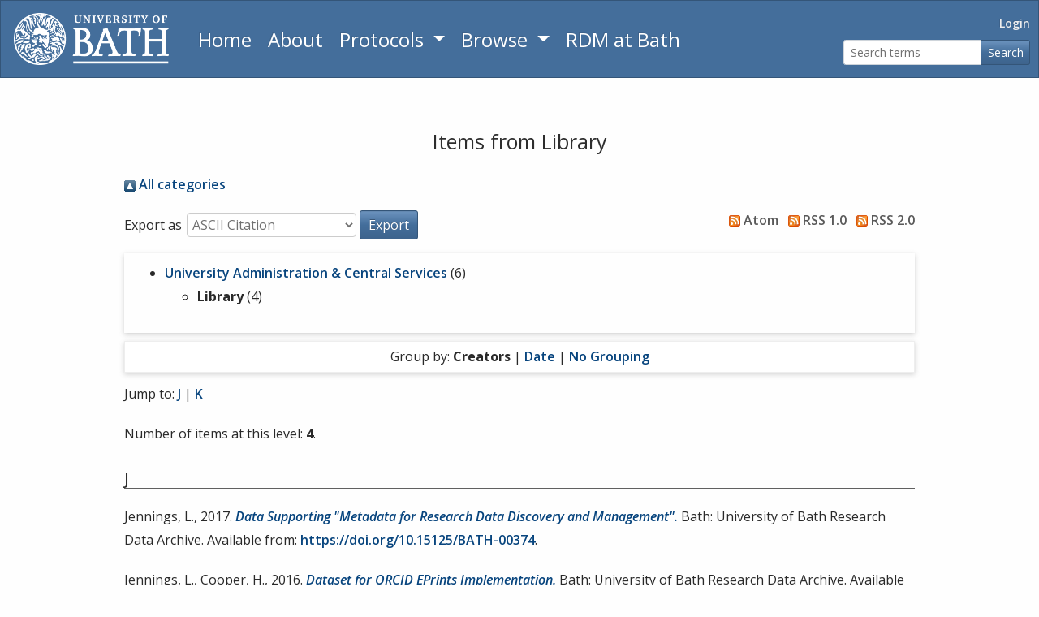

--- FILE ---
content_type: text/html; charset=utf-8
request_url: https://researchdata.bath.ac.uk/view/divisions/library=5Fand=5Flearn.html
body_size: 3713
content:
<!DOCTYPE html>
<html xmlns="http://www.w3.org/1999/xhtml" lang="en" ng-app="eprintsApp">
  <head>
    <meta http-equiv="X-UA-Compatible" content="IE=edge" />
    <meta name="viewport" content="width=device-width, initial-scale=1" />
    <title>Items from Library - University of Bath Research Data Archive</title>
    <link rel="icon" href="/favicon.ico" type="image/x-icon" />
    <link rel="shortcut icon" href="/favicon.ico" type="image/x-icon" />
    <link rel="preconnect" href="https://fonts.googleapis.com" />
    <link rel="preconnect" href="https://fonts.gstatic.com" crossorigin="crossorigin" />
    <link rel="stylesheet" href="https://fonts.googleapis.com/css2?family=Open+Sans:ital,wght@0,300..800;1,300..800&amp;display=swap" />
    <link rel="Top" href="https://researchdata.bath.ac.uk/" />
    <link rel="Sword" href="https://researchdata.bath.ac.uk/sword-app/servicedocument" />
    <link rel="SwordDeposit" href="https://researchdata.bath.ac.uk/id/contents" />
    <link rel="Search" type="text/html" href="https://researchdata.bath.ac.uk/cgi/search" />
    <link rel="Search" type="application/opensearchdescription+xml" href="https://researchdata.bath.ac.uk/cgi/opensearchdescription" title="University of Bath Research Data Archive" />
    <script type="text/javascript" src="https://www.google.com/jsapi">
//padder
</script><script type="text/javascript">
// <![CDATA[
google.load("visualization", "1", {packages:["corechart", "geochart"]});
// ]]></script><script type="text/javascript">
// <![CDATA[
var eprints_http_root = "https://researchdata.bath.ac.uk";
var eprints_http_cgiroot = "https://researchdata.bath.ac.uk/cgi";
var eprints_oai_archive_id = "researchdata.bath.ac.uk";
var eprints_logged_in = false;
var eprints_logged_in_userid = 0; 
var eprints_logged_in_username = ""; 
var eprints_logged_in_usertype = ""; 
var eprints_lang_id = "en";
// ]]></script>
    <style type="text/css">.ep_logged_in { display: none }</style>
    <link rel="stylesheet" type="text/css" href="/style/auto-3.4.7.css?1757661597" />
    <script type="text/javascript" src="/javascript/auto-3.4.7.js?1757662670">
//padder
</script>
    <!--[if lte IE 6]>
        <link rel="stylesheet" type="text/css" href="/style/ie6.css" />
   <![endif]-->
    <meta name="Generator" content="EPrints 3.4.7" />
    <meta http-equiv="Content-Type" content="text/html; charset=UTF-8" />
    <meta http-equiv="Content-Language" content="en" />
    
    <script type="text/javascript" async="async" src="https://www.googletagmanager.com/gtag/js?id=G-W2P02FBYH0">
//padder
</script><script type="text/javascript">
// <![CDATA[
window.dataLayer = window.dataLayer || [];
function gtag(){dataLayer.push(arguments);}
gtag('js', new Date());

gtag('config', 'G-W2P02FBYH0', { cookie_flags: 'SameSite=None;Secure' });
// ]]></script>
  </head>
  <body>
    
    <div class="row no-gutters">
    <div class="col-12">
      <nav class="navbar navbar-expand-md navbar-dark bg-primary ep_noprint">
        <a href="https://www.bath.ac.uk/" aria-label="University of Bath" class="navbar-brand ep_tm_site_logo">
          <img alt="University of Bath" src="/images/uob-logo-white-transparent.png" />
        </a>
        <button class="navbar-toggler" type="button" data-toggle="collapse" data-target="#navbarNav" aria-controls="navbarNav" aria-expanded="false" aria-label="Toggle navigation">
          <span class="navbar-toggler-icon"></span>
        </button>
        <div class="collapse navbar-collapse" id="navbarNav">
          <ul class="nav navbar-pills flex-column flex-sm-row">
            <li class="nav-item">
              <a href="https://researchdata.bath.ac.uk" aria-label="Return to homepage" class="nav-link mainnav-link">
                Home
              </a>
            </li>
            <li class="nav-item">
              <a href="https://researchdata.bath.ac.uk/information.html" aria-label="About the Archive" class="nav-link mainnav-link">
                About
              </a>
            </li>
            <li class="nav-item dropdown">
              <a class="nav-link dropdown-toggle mainnav-link" data-toggle="dropdown" href="https://researchdata.bath.ac.uk/protocols/" role="button" aria-label="Read Archive Protocols" aria-haspopup="true" aria-expanded="false">
                Protocols
                </a>
              <div id="views_menu" class="dropdown-menu">
                <a class="dropdown-item" href="https://researchdata.bath.ac.uk/protocols/accessibility/">
                  Accessibility
                </a>
                <a class="dropdown-item" href="https://researchdata.bath.ac.uk/protocols/collection-development/">
                  Collection Development
                </a>
                <a class="dropdown-item" href="https://researchdata.bath.ac.uk/protocols/data-deposit-agreement/">
                  Data Deposit Agreement
                </a>
                <a class="dropdown-item" href="https://researchdata.bath.ac.uk/protocols/licences/">
                  Licences
                </a>
                <a class="dropdown-item" href="https://researchdata.bath.ac.uk/protocols/metadata/">
                  Metadata
                </a>
                <a class="dropdown-item" href="https://researchdata.bath.ac.uk/protocols/preservation/">
                  Preservation
                </a>
                <a class="dropdown-item" href="https://researchdata.bath.ac.uk/protocols/retention/">
                  Retention
                </a>
              </div>
            </li>
            <li class="nav-item dropdown">
              <a class="nav-link dropdown-toggle mainnav-link" data-toggle="dropdown" href="https://researchdata.bath.ac.uk/view" role="button" aria-label="Browse the archive by category" aria-haspopup="true" aria-expanded="false">
                Browse
                </a>
              <div id="views_menu" class="dropdown-menu">
                <a class="dropdown-item" href="https://researchdata.bath.ac.uk/view/year/">
                  Browse by 
                  Year
                </a>
                <a class="dropdown-item" href="https://researchdata.bath.ac.uk/view/subjects/">
                  Browse by 
                  Subject
                </a>
                <a class="dropdown-item" href="https://researchdata.bath.ac.uk/view/divisions/">
                  Browse by 
                  Department
                </a>
                <a class="dropdown-item" href="https://researchdata.bath.ac.uk/view/research_centres/">
                  Browse by 
                  Research Centre/Institute
                </a>
                <a class="dropdown-item" href="https://researchdata.bath.ac.uk/view/creators/">
                  Browse by 
                  Creator/Contributor
                </a>
                <a class="dropdown-item" href="https://researchdata.bath.ac.uk/view/funders/">
                  Browse by 
                  Funder
                </a>
              </div>
            </li>
            <li class="nav-item">
              <a href="https://library.bath.ac.uk/research-data/" aria-label="Research Data Management Guidance from the University of Bath" class="nav-link mainnav-link">
                RDM at Bath
              </a>
            </li>
          </ul>
          <div class="ml-auto ub-user-search"><ul class="navbar-pills nav flex-column flex-sm-row justify-content-end login-status"><li class="nav-item"><a class="nav-link text-light" href="https://researchdata.bath.ac.uk/cgi/users/home">Login</a></li></ul><div><form class="form-inline justify-content-end" role="search" method="get" accept-charset="utf-8" action="https://researchdata.bath.ac.uk/cgi/search" aria-label="Simple search for datasets"><div class="input-group"><input class="form-control" type="text" placeholder="Search terms" name="q" aria-label="Search terms" /><div class="input-group-append"><button type="submit" class="btn btn-primary" id="searchbutton" name="_action_search" value="Search">Search</button></div></div><input type="hidden" name="_action_search" value="Search" /><input type="hidden" name="_order" value="bytitle" /><input type="hidden" name="basic_srchtype" value="ALL" /><input type="hidden" name="_satisfyall" value="ALL" /></form></div></div>
        </div><!--/.nav-collapse -->
      </nav>
    </div>
    </div>

    <div class="row no-gutters">
      <div class="col-12">
        
      </div>
    </div>

    <div>
      <div class="ep_tm_page_content">
        <h1 class="ep_tm_pagetitle">Items from Library</h1>
        <div class="no_link_decor"><a href="./" alt="[up]"><img src="/style/images/multi_up.png" alt="[up]"> All categories</img></a></div><form method="get" accept-charset="utf-8" action="/cgi/exportview">
<div>
  <div class="ep_export_bar">
    <div><label for="export-format">Export as</label> <select name="format" id="export-format"><option value="Text">ASCII Citation</option><option value="BibTeX">BibTeX</option><option value="UBDC">Dublin Core</option><option value="XML">EP3 XML</option><option value="EndNote">EndNote</option><option value="HTML">HTML Citation</option><option value="JSON">JSON</option><option value="METS">METS</option><option value="CSV">Multiline CSV</option><option value="Ids">Object IDs</option><option value="ContextObject">OpenURL ContextObject</option><option value="PureXML">Pure Bulk Import XML</option><option value="RDFNT">RDF+N-Triples</option><option value="RDFN3">RDF+N3</option><option value="RDFXML">RDF+XML</option><option value="Refer">Refer</option><option value="RIS">Reference Manager</option></select><input class="ep_form_action_button" value="Export" role="button" name="_action_export_redir" type="submit" /><input name="view" value="divisions" type="hidden" id="view" /><input name="values" value="library=5Fand=5Flearn" type="hidden" id="values" /></div>
    <div> <span class="ep_search_feed"><a href="/cgi/exportview/divisions/library=5Fand=5Flearn/Atom/library=5Fand=5Flearn.xml"><img src="/style/images/feed-icon-14x14.png" alt="[Atom feed]" border="0" /> Atom</a></span> <span class="ep_search_feed"><a href="/cgi/exportview/divisions/library=5Fand=5Flearn/RSS/library=5Fand=5Flearn.rss"><img src="/style/images/feed-icon-14x14.png" alt="[RSS feed]" border="0" /> RSS 1.0</a></span> <span class="ep_search_feed"><a href="/cgi/exportview/divisions/library=5Fand=5Flearn/RSS2/library=5Fand=5Flearn.xml"><img src="/style/images/feed-icon-14x14.png" alt="[RSS2 feed]" border="0" /> RSS 2.0</a></span></div>
  </div>
  <div>
    <span>
      
    </span>
  </div>
</div>

</form><div class="ep_toolbox"><div class="ep_toolbox_content"><ul><li><a href="cent=5Fserv.html">University Administration &amp; Central Services</a> (6)<ul><li><strong>Library</strong> (4)</li></ul></li></ul></div></div><div class="ep_view_page ep_view_page_view_divisions"><div class="ep_view_group_by">Group by: <span class="ep_view_group_by_current">Creators</span> | <a href="library=5Fand=5Flearn.date.html">Date</a> | <a href="library=5Fand=5Flearn.default.html">No Grouping</a></div><div class="ep_view_jump ep_view_divisions_creators_name_jump"><div class="ep_view_jump_to">Jump to: <a href="#group_J">J</a> | <a href="#group_K">K</a></div></div><div class="ep_view_blurb">Number of items at this level: <strong>4</strong>.</div><a name="group_J"></a><h2>J</h2><p>

  Jennings, L.,


2017.
<a href="https://researchdata.bath.ac.uk/374/"><em>Data Supporting "Metadata for Research Data Discovery and Management".</em></a>


Bath: University of Bath Research Data Archive.
Available from: <a href="https://doi.org/10.15125/BATH-00374">https://doi.org/10.15125/BATH-00374</a>.
</p><p>

  Jennings, L.,

  Cooper, H.,


2016.
<a href="https://researchdata.bath.ac.uk/253/"><em>Dataset for ORCID EPrints Implementation.</em></a>


Bath: University of Bath Research Data Archive.
Available from: <a href="https://doi.org/10.15125/BATH-00253">https://doi.org/10.15125/BATH-00253</a>.
</p><p>

  Jones, K.,

  Holliday, L.,


2015.
<a href="https://researchdata.bath.ac.uk/70/"><em>APC Payments Functional Costs Matrix.</em></a>


Bath: University of Bath Research Data Archive.
Available from: <a href="https://doi.org/10.15125/BATH-00070">https://doi.org/10.15125/BATH-00070</a>.
</p><a name="group_K"></a><h2>K</h2><p>

  Khan, N.,


2020.
<a href="https://researchdata.bath.ac.uk/739/"><em>Dataset for "Identifying Data Sharing and Reuse with Scholix – Potentials and Limitations".</em></a>


Bath: University of Bath Research Data Archive.
Available from: <a href="https://doi.org/10.15125/BATH-00739">https://doi.org/10.15125/BATH-00739</a>.
</p><div class="ep_view_timestamp">This list was generated on <strong>Sun Jan 18 01:51:21 2026 GMT</strong>.</div></div>
      </div>
    </div>
    <div class="row no-gutters">
      <div class="col-12">
        <div class="ep_tm_footer ep_noprint">
          <div class="ep_tm_eprints_logo">
            <a href="http://eprints.org/software/" style="display:block;" alt="EPrints software homepage">
              <img alt="EPrints Logo" src="/images/eprintslogo.png" />
            </a>
          </div>
          <span>University of Bath Research Data Archive is powered by <em><a href="http://eprints.org/software/">EPrints 3.4</a></em> which is developed by the <a href="https://www.ecs.soton.ac.uk/">School of Electronics and Computer Science</a> at the University of Southampton. <a href="/eprints/">About EPrints</a> | <a href="/accessibility/">Accessibility</a></span>
        </div>
      </div>
    </div>
    <script src="/javascript/jquery-slim.min.js">// <!-- No script --></script>
    <script src="/javascript/popper.min.js">// <!-- No script --></script>
    <script src="/javascript/bootstrap.min.js">// <!-- No script --></script>
    <script src="/javascript/compat.js">// <!-- No script --></script>
    
  </body>
</html>